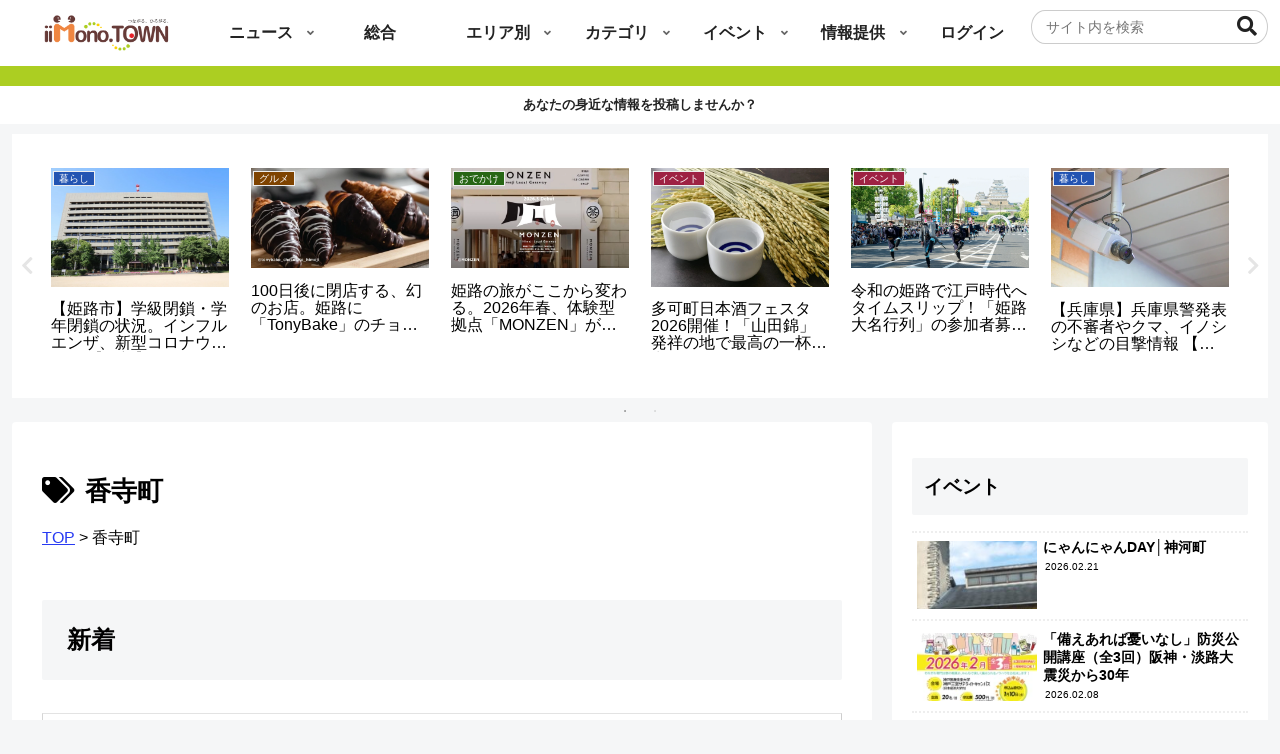

--- FILE ---
content_type: text/html; charset=utf-8
request_url: https://www.google.com/recaptcha/api2/aframe
body_size: 115
content:
<!DOCTYPE HTML><html><head><meta http-equiv="content-type" content="text/html; charset=UTF-8"></head><body><script nonce="bzUDMlYTRvby0hrQ54ksQw">/** Anti-fraud and anti-abuse applications only. See google.com/recaptcha */ try{var clients={'sodar':'https://pagead2.googlesyndication.com/pagead/sodar?'};window.addEventListener("message",function(a){try{if(a.source===window.parent){var b=JSON.parse(a.data);var c=clients[b['id']];if(c){var d=document.createElement('img');d.src=c+b['params']+'&rc='+(localStorage.getItem("rc::a")?sessionStorage.getItem("rc::b"):"");window.document.body.appendChild(d);sessionStorage.setItem("rc::e",parseInt(sessionStorage.getItem("rc::e")||0)+1);localStorage.setItem("rc::h",'1768453093990');}}}catch(b){}});window.parent.postMessage("_grecaptcha_ready", "*");}catch(b){}</script></body></html>